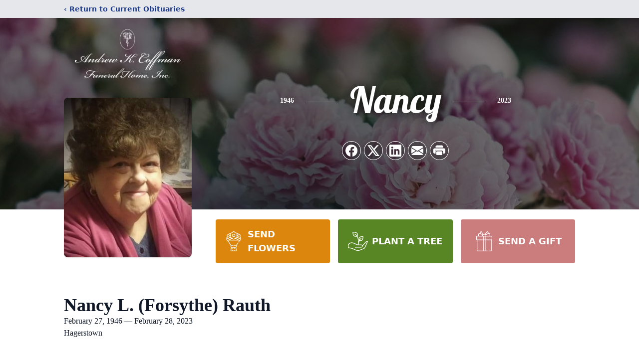

--- FILE ---
content_type: text/html; charset=utf-8
request_url: https://www.google.com/recaptcha/enterprise/anchor?ar=1&k=6Lc5JIQkAAAAAHWZLMaAKsnV17NsZ7UQCpHWMUWU&co=aHR0cHM6Ly93d3cuYWtjb2ZmbWFuZmguY29tOjQ0Mw..&hl=en&type=image&v=PoyoqOPhxBO7pBk68S4YbpHZ&theme=light&size=invisible&badge=bottomright&anchor-ms=20000&execute-ms=30000&cb=gzaun5krgio2
body_size: 49807
content:
<!DOCTYPE HTML><html dir="ltr" lang="en"><head><meta http-equiv="Content-Type" content="text/html; charset=UTF-8">
<meta http-equiv="X-UA-Compatible" content="IE=edge">
<title>reCAPTCHA</title>
<style type="text/css">
/* cyrillic-ext */
@font-face {
  font-family: 'Roboto';
  font-style: normal;
  font-weight: 400;
  font-stretch: 100%;
  src: url(//fonts.gstatic.com/s/roboto/v48/KFO7CnqEu92Fr1ME7kSn66aGLdTylUAMa3GUBHMdazTgWw.woff2) format('woff2');
  unicode-range: U+0460-052F, U+1C80-1C8A, U+20B4, U+2DE0-2DFF, U+A640-A69F, U+FE2E-FE2F;
}
/* cyrillic */
@font-face {
  font-family: 'Roboto';
  font-style: normal;
  font-weight: 400;
  font-stretch: 100%;
  src: url(//fonts.gstatic.com/s/roboto/v48/KFO7CnqEu92Fr1ME7kSn66aGLdTylUAMa3iUBHMdazTgWw.woff2) format('woff2');
  unicode-range: U+0301, U+0400-045F, U+0490-0491, U+04B0-04B1, U+2116;
}
/* greek-ext */
@font-face {
  font-family: 'Roboto';
  font-style: normal;
  font-weight: 400;
  font-stretch: 100%;
  src: url(//fonts.gstatic.com/s/roboto/v48/KFO7CnqEu92Fr1ME7kSn66aGLdTylUAMa3CUBHMdazTgWw.woff2) format('woff2');
  unicode-range: U+1F00-1FFF;
}
/* greek */
@font-face {
  font-family: 'Roboto';
  font-style: normal;
  font-weight: 400;
  font-stretch: 100%;
  src: url(//fonts.gstatic.com/s/roboto/v48/KFO7CnqEu92Fr1ME7kSn66aGLdTylUAMa3-UBHMdazTgWw.woff2) format('woff2');
  unicode-range: U+0370-0377, U+037A-037F, U+0384-038A, U+038C, U+038E-03A1, U+03A3-03FF;
}
/* math */
@font-face {
  font-family: 'Roboto';
  font-style: normal;
  font-weight: 400;
  font-stretch: 100%;
  src: url(//fonts.gstatic.com/s/roboto/v48/KFO7CnqEu92Fr1ME7kSn66aGLdTylUAMawCUBHMdazTgWw.woff2) format('woff2');
  unicode-range: U+0302-0303, U+0305, U+0307-0308, U+0310, U+0312, U+0315, U+031A, U+0326-0327, U+032C, U+032F-0330, U+0332-0333, U+0338, U+033A, U+0346, U+034D, U+0391-03A1, U+03A3-03A9, U+03B1-03C9, U+03D1, U+03D5-03D6, U+03F0-03F1, U+03F4-03F5, U+2016-2017, U+2034-2038, U+203C, U+2040, U+2043, U+2047, U+2050, U+2057, U+205F, U+2070-2071, U+2074-208E, U+2090-209C, U+20D0-20DC, U+20E1, U+20E5-20EF, U+2100-2112, U+2114-2115, U+2117-2121, U+2123-214F, U+2190, U+2192, U+2194-21AE, U+21B0-21E5, U+21F1-21F2, U+21F4-2211, U+2213-2214, U+2216-22FF, U+2308-230B, U+2310, U+2319, U+231C-2321, U+2336-237A, U+237C, U+2395, U+239B-23B7, U+23D0, U+23DC-23E1, U+2474-2475, U+25AF, U+25B3, U+25B7, U+25BD, U+25C1, U+25CA, U+25CC, U+25FB, U+266D-266F, U+27C0-27FF, U+2900-2AFF, U+2B0E-2B11, U+2B30-2B4C, U+2BFE, U+3030, U+FF5B, U+FF5D, U+1D400-1D7FF, U+1EE00-1EEFF;
}
/* symbols */
@font-face {
  font-family: 'Roboto';
  font-style: normal;
  font-weight: 400;
  font-stretch: 100%;
  src: url(//fonts.gstatic.com/s/roboto/v48/KFO7CnqEu92Fr1ME7kSn66aGLdTylUAMaxKUBHMdazTgWw.woff2) format('woff2');
  unicode-range: U+0001-000C, U+000E-001F, U+007F-009F, U+20DD-20E0, U+20E2-20E4, U+2150-218F, U+2190, U+2192, U+2194-2199, U+21AF, U+21E6-21F0, U+21F3, U+2218-2219, U+2299, U+22C4-22C6, U+2300-243F, U+2440-244A, U+2460-24FF, U+25A0-27BF, U+2800-28FF, U+2921-2922, U+2981, U+29BF, U+29EB, U+2B00-2BFF, U+4DC0-4DFF, U+FFF9-FFFB, U+10140-1018E, U+10190-1019C, U+101A0, U+101D0-101FD, U+102E0-102FB, U+10E60-10E7E, U+1D2C0-1D2D3, U+1D2E0-1D37F, U+1F000-1F0FF, U+1F100-1F1AD, U+1F1E6-1F1FF, U+1F30D-1F30F, U+1F315, U+1F31C, U+1F31E, U+1F320-1F32C, U+1F336, U+1F378, U+1F37D, U+1F382, U+1F393-1F39F, U+1F3A7-1F3A8, U+1F3AC-1F3AF, U+1F3C2, U+1F3C4-1F3C6, U+1F3CA-1F3CE, U+1F3D4-1F3E0, U+1F3ED, U+1F3F1-1F3F3, U+1F3F5-1F3F7, U+1F408, U+1F415, U+1F41F, U+1F426, U+1F43F, U+1F441-1F442, U+1F444, U+1F446-1F449, U+1F44C-1F44E, U+1F453, U+1F46A, U+1F47D, U+1F4A3, U+1F4B0, U+1F4B3, U+1F4B9, U+1F4BB, U+1F4BF, U+1F4C8-1F4CB, U+1F4D6, U+1F4DA, U+1F4DF, U+1F4E3-1F4E6, U+1F4EA-1F4ED, U+1F4F7, U+1F4F9-1F4FB, U+1F4FD-1F4FE, U+1F503, U+1F507-1F50B, U+1F50D, U+1F512-1F513, U+1F53E-1F54A, U+1F54F-1F5FA, U+1F610, U+1F650-1F67F, U+1F687, U+1F68D, U+1F691, U+1F694, U+1F698, U+1F6AD, U+1F6B2, U+1F6B9-1F6BA, U+1F6BC, U+1F6C6-1F6CF, U+1F6D3-1F6D7, U+1F6E0-1F6EA, U+1F6F0-1F6F3, U+1F6F7-1F6FC, U+1F700-1F7FF, U+1F800-1F80B, U+1F810-1F847, U+1F850-1F859, U+1F860-1F887, U+1F890-1F8AD, U+1F8B0-1F8BB, U+1F8C0-1F8C1, U+1F900-1F90B, U+1F93B, U+1F946, U+1F984, U+1F996, U+1F9E9, U+1FA00-1FA6F, U+1FA70-1FA7C, U+1FA80-1FA89, U+1FA8F-1FAC6, U+1FACE-1FADC, U+1FADF-1FAE9, U+1FAF0-1FAF8, U+1FB00-1FBFF;
}
/* vietnamese */
@font-face {
  font-family: 'Roboto';
  font-style: normal;
  font-weight: 400;
  font-stretch: 100%;
  src: url(//fonts.gstatic.com/s/roboto/v48/KFO7CnqEu92Fr1ME7kSn66aGLdTylUAMa3OUBHMdazTgWw.woff2) format('woff2');
  unicode-range: U+0102-0103, U+0110-0111, U+0128-0129, U+0168-0169, U+01A0-01A1, U+01AF-01B0, U+0300-0301, U+0303-0304, U+0308-0309, U+0323, U+0329, U+1EA0-1EF9, U+20AB;
}
/* latin-ext */
@font-face {
  font-family: 'Roboto';
  font-style: normal;
  font-weight: 400;
  font-stretch: 100%;
  src: url(//fonts.gstatic.com/s/roboto/v48/KFO7CnqEu92Fr1ME7kSn66aGLdTylUAMa3KUBHMdazTgWw.woff2) format('woff2');
  unicode-range: U+0100-02BA, U+02BD-02C5, U+02C7-02CC, U+02CE-02D7, U+02DD-02FF, U+0304, U+0308, U+0329, U+1D00-1DBF, U+1E00-1E9F, U+1EF2-1EFF, U+2020, U+20A0-20AB, U+20AD-20C0, U+2113, U+2C60-2C7F, U+A720-A7FF;
}
/* latin */
@font-face {
  font-family: 'Roboto';
  font-style: normal;
  font-weight: 400;
  font-stretch: 100%;
  src: url(//fonts.gstatic.com/s/roboto/v48/KFO7CnqEu92Fr1ME7kSn66aGLdTylUAMa3yUBHMdazQ.woff2) format('woff2');
  unicode-range: U+0000-00FF, U+0131, U+0152-0153, U+02BB-02BC, U+02C6, U+02DA, U+02DC, U+0304, U+0308, U+0329, U+2000-206F, U+20AC, U+2122, U+2191, U+2193, U+2212, U+2215, U+FEFF, U+FFFD;
}
/* cyrillic-ext */
@font-face {
  font-family: 'Roboto';
  font-style: normal;
  font-weight: 500;
  font-stretch: 100%;
  src: url(//fonts.gstatic.com/s/roboto/v48/KFO7CnqEu92Fr1ME7kSn66aGLdTylUAMa3GUBHMdazTgWw.woff2) format('woff2');
  unicode-range: U+0460-052F, U+1C80-1C8A, U+20B4, U+2DE0-2DFF, U+A640-A69F, U+FE2E-FE2F;
}
/* cyrillic */
@font-face {
  font-family: 'Roboto';
  font-style: normal;
  font-weight: 500;
  font-stretch: 100%;
  src: url(//fonts.gstatic.com/s/roboto/v48/KFO7CnqEu92Fr1ME7kSn66aGLdTylUAMa3iUBHMdazTgWw.woff2) format('woff2');
  unicode-range: U+0301, U+0400-045F, U+0490-0491, U+04B0-04B1, U+2116;
}
/* greek-ext */
@font-face {
  font-family: 'Roboto';
  font-style: normal;
  font-weight: 500;
  font-stretch: 100%;
  src: url(//fonts.gstatic.com/s/roboto/v48/KFO7CnqEu92Fr1ME7kSn66aGLdTylUAMa3CUBHMdazTgWw.woff2) format('woff2');
  unicode-range: U+1F00-1FFF;
}
/* greek */
@font-face {
  font-family: 'Roboto';
  font-style: normal;
  font-weight: 500;
  font-stretch: 100%;
  src: url(//fonts.gstatic.com/s/roboto/v48/KFO7CnqEu92Fr1ME7kSn66aGLdTylUAMa3-UBHMdazTgWw.woff2) format('woff2');
  unicode-range: U+0370-0377, U+037A-037F, U+0384-038A, U+038C, U+038E-03A1, U+03A3-03FF;
}
/* math */
@font-face {
  font-family: 'Roboto';
  font-style: normal;
  font-weight: 500;
  font-stretch: 100%;
  src: url(//fonts.gstatic.com/s/roboto/v48/KFO7CnqEu92Fr1ME7kSn66aGLdTylUAMawCUBHMdazTgWw.woff2) format('woff2');
  unicode-range: U+0302-0303, U+0305, U+0307-0308, U+0310, U+0312, U+0315, U+031A, U+0326-0327, U+032C, U+032F-0330, U+0332-0333, U+0338, U+033A, U+0346, U+034D, U+0391-03A1, U+03A3-03A9, U+03B1-03C9, U+03D1, U+03D5-03D6, U+03F0-03F1, U+03F4-03F5, U+2016-2017, U+2034-2038, U+203C, U+2040, U+2043, U+2047, U+2050, U+2057, U+205F, U+2070-2071, U+2074-208E, U+2090-209C, U+20D0-20DC, U+20E1, U+20E5-20EF, U+2100-2112, U+2114-2115, U+2117-2121, U+2123-214F, U+2190, U+2192, U+2194-21AE, U+21B0-21E5, U+21F1-21F2, U+21F4-2211, U+2213-2214, U+2216-22FF, U+2308-230B, U+2310, U+2319, U+231C-2321, U+2336-237A, U+237C, U+2395, U+239B-23B7, U+23D0, U+23DC-23E1, U+2474-2475, U+25AF, U+25B3, U+25B7, U+25BD, U+25C1, U+25CA, U+25CC, U+25FB, U+266D-266F, U+27C0-27FF, U+2900-2AFF, U+2B0E-2B11, U+2B30-2B4C, U+2BFE, U+3030, U+FF5B, U+FF5D, U+1D400-1D7FF, U+1EE00-1EEFF;
}
/* symbols */
@font-face {
  font-family: 'Roboto';
  font-style: normal;
  font-weight: 500;
  font-stretch: 100%;
  src: url(//fonts.gstatic.com/s/roboto/v48/KFO7CnqEu92Fr1ME7kSn66aGLdTylUAMaxKUBHMdazTgWw.woff2) format('woff2');
  unicode-range: U+0001-000C, U+000E-001F, U+007F-009F, U+20DD-20E0, U+20E2-20E4, U+2150-218F, U+2190, U+2192, U+2194-2199, U+21AF, U+21E6-21F0, U+21F3, U+2218-2219, U+2299, U+22C4-22C6, U+2300-243F, U+2440-244A, U+2460-24FF, U+25A0-27BF, U+2800-28FF, U+2921-2922, U+2981, U+29BF, U+29EB, U+2B00-2BFF, U+4DC0-4DFF, U+FFF9-FFFB, U+10140-1018E, U+10190-1019C, U+101A0, U+101D0-101FD, U+102E0-102FB, U+10E60-10E7E, U+1D2C0-1D2D3, U+1D2E0-1D37F, U+1F000-1F0FF, U+1F100-1F1AD, U+1F1E6-1F1FF, U+1F30D-1F30F, U+1F315, U+1F31C, U+1F31E, U+1F320-1F32C, U+1F336, U+1F378, U+1F37D, U+1F382, U+1F393-1F39F, U+1F3A7-1F3A8, U+1F3AC-1F3AF, U+1F3C2, U+1F3C4-1F3C6, U+1F3CA-1F3CE, U+1F3D4-1F3E0, U+1F3ED, U+1F3F1-1F3F3, U+1F3F5-1F3F7, U+1F408, U+1F415, U+1F41F, U+1F426, U+1F43F, U+1F441-1F442, U+1F444, U+1F446-1F449, U+1F44C-1F44E, U+1F453, U+1F46A, U+1F47D, U+1F4A3, U+1F4B0, U+1F4B3, U+1F4B9, U+1F4BB, U+1F4BF, U+1F4C8-1F4CB, U+1F4D6, U+1F4DA, U+1F4DF, U+1F4E3-1F4E6, U+1F4EA-1F4ED, U+1F4F7, U+1F4F9-1F4FB, U+1F4FD-1F4FE, U+1F503, U+1F507-1F50B, U+1F50D, U+1F512-1F513, U+1F53E-1F54A, U+1F54F-1F5FA, U+1F610, U+1F650-1F67F, U+1F687, U+1F68D, U+1F691, U+1F694, U+1F698, U+1F6AD, U+1F6B2, U+1F6B9-1F6BA, U+1F6BC, U+1F6C6-1F6CF, U+1F6D3-1F6D7, U+1F6E0-1F6EA, U+1F6F0-1F6F3, U+1F6F7-1F6FC, U+1F700-1F7FF, U+1F800-1F80B, U+1F810-1F847, U+1F850-1F859, U+1F860-1F887, U+1F890-1F8AD, U+1F8B0-1F8BB, U+1F8C0-1F8C1, U+1F900-1F90B, U+1F93B, U+1F946, U+1F984, U+1F996, U+1F9E9, U+1FA00-1FA6F, U+1FA70-1FA7C, U+1FA80-1FA89, U+1FA8F-1FAC6, U+1FACE-1FADC, U+1FADF-1FAE9, U+1FAF0-1FAF8, U+1FB00-1FBFF;
}
/* vietnamese */
@font-face {
  font-family: 'Roboto';
  font-style: normal;
  font-weight: 500;
  font-stretch: 100%;
  src: url(//fonts.gstatic.com/s/roboto/v48/KFO7CnqEu92Fr1ME7kSn66aGLdTylUAMa3OUBHMdazTgWw.woff2) format('woff2');
  unicode-range: U+0102-0103, U+0110-0111, U+0128-0129, U+0168-0169, U+01A0-01A1, U+01AF-01B0, U+0300-0301, U+0303-0304, U+0308-0309, U+0323, U+0329, U+1EA0-1EF9, U+20AB;
}
/* latin-ext */
@font-face {
  font-family: 'Roboto';
  font-style: normal;
  font-weight: 500;
  font-stretch: 100%;
  src: url(//fonts.gstatic.com/s/roboto/v48/KFO7CnqEu92Fr1ME7kSn66aGLdTylUAMa3KUBHMdazTgWw.woff2) format('woff2');
  unicode-range: U+0100-02BA, U+02BD-02C5, U+02C7-02CC, U+02CE-02D7, U+02DD-02FF, U+0304, U+0308, U+0329, U+1D00-1DBF, U+1E00-1E9F, U+1EF2-1EFF, U+2020, U+20A0-20AB, U+20AD-20C0, U+2113, U+2C60-2C7F, U+A720-A7FF;
}
/* latin */
@font-face {
  font-family: 'Roboto';
  font-style: normal;
  font-weight: 500;
  font-stretch: 100%;
  src: url(//fonts.gstatic.com/s/roboto/v48/KFO7CnqEu92Fr1ME7kSn66aGLdTylUAMa3yUBHMdazQ.woff2) format('woff2');
  unicode-range: U+0000-00FF, U+0131, U+0152-0153, U+02BB-02BC, U+02C6, U+02DA, U+02DC, U+0304, U+0308, U+0329, U+2000-206F, U+20AC, U+2122, U+2191, U+2193, U+2212, U+2215, U+FEFF, U+FFFD;
}
/* cyrillic-ext */
@font-face {
  font-family: 'Roboto';
  font-style: normal;
  font-weight: 900;
  font-stretch: 100%;
  src: url(//fonts.gstatic.com/s/roboto/v48/KFO7CnqEu92Fr1ME7kSn66aGLdTylUAMa3GUBHMdazTgWw.woff2) format('woff2');
  unicode-range: U+0460-052F, U+1C80-1C8A, U+20B4, U+2DE0-2DFF, U+A640-A69F, U+FE2E-FE2F;
}
/* cyrillic */
@font-face {
  font-family: 'Roboto';
  font-style: normal;
  font-weight: 900;
  font-stretch: 100%;
  src: url(//fonts.gstatic.com/s/roboto/v48/KFO7CnqEu92Fr1ME7kSn66aGLdTylUAMa3iUBHMdazTgWw.woff2) format('woff2');
  unicode-range: U+0301, U+0400-045F, U+0490-0491, U+04B0-04B1, U+2116;
}
/* greek-ext */
@font-face {
  font-family: 'Roboto';
  font-style: normal;
  font-weight: 900;
  font-stretch: 100%;
  src: url(//fonts.gstatic.com/s/roboto/v48/KFO7CnqEu92Fr1ME7kSn66aGLdTylUAMa3CUBHMdazTgWw.woff2) format('woff2');
  unicode-range: U+1F00-1FFF;
}
/* greek */
@font-face {
  font-family: 'Roboto';
  font-style: normal;
  font-weight: 900;
  font-stretch: 100%;
  src: url(//fonts.gstatic.com/s/roboto/v48/KFO7CnqEu92Fr1ME7kSn66aGLdTylUAMa3-UBHMdazTgWw.woff2) format('woff2');
  unicode-range: U+0370-0377, U+037A-037F, U+0384-038A, U+038C, U+038E-03A1, U+03A3-03FF;
}
/* math */
@font-face {
  font-family: 'Roboto';
  font-style: normal;
  font-weight: 900;
  font-stretch: 100%;
  src: url(//fonts.gstatic.com/s/roboto/v48/KFO7CnqEu92Fr1ME7kSn66aGLdTylUAMawCUBHMdazTgWw.woff2) format('woff2');
  unicode-range: U+0302-0303, U+0305, U+0307-0308, U+0310, U+0312, U+0315, U+031A, U+0326-0327, U+032C, U+032F-0330, U+0332-0333, U+0338, U+033A, U+0346, U+034D, U+0391-03A1, U+03A3-03A9, U+03B1-03C9, U+03D1, U+03D5-03D6, U+03F0-03F1, U+03F4-03F5, U+2016-2017, U+2034-2038, U+203C, U+2040, U+2043, U+2047, U+2050, U+2057, U+205F, U+2070-2071, U+2074-208E, U+2090-209C, U+20D0-20DC, U+20E1, U+20E5-20EF, U+2100-2112, U+2114-2115, U+2117-2121, U+2123-214F, U+2190, U+2192, U+2194-21AE, U+21B0-21E5, U+21F1-21F2, U+21F4-2211, U+2213-2214, U+2216-22FF, U+2308-230B, U+2310, U+2319, U+231C-2321, U+2336-237A, U+237C, U+2395, U+239B-23B7, U+23D0, U+23DC-23E1, U+2474-2475, U+25AF, U+25B3, U+25B7, U+25BD, U+25C1, U+25CA, U+25CC, U+25FB, U+266D-266F, U+27C0-27FF, U+2900-2AFF, U+2B0E-2B11, U+2B30-2B4C, U+2BFE, U+3030, U+FF5B, U+FF5D, U+1D400-1D7FF, U+1EE00-1EEFF;
}
/* symbols */
@font-face {
  font-family: 'Roboto';
  font-style: normal;
  font-weight: 900;
  font-stretch: 100%;
  src: url(//fonts.gstatic.com/s/roboto/v48/KFO7CnqEu92Fr1ME7kSn66aGLdTylUAMaxKUBHMdazTgWw.woff2) format('woff2');
  unicode-range: U+0001-000C, U+000E-001F, U+007F-009F, U+20DD-20E0, U+20E2-20E4, U+2150-218F, U+2190, U+2192, U+2194-2199, U+21AF, U+21E6-21F0, U+21F3, U+2218-2219, U+2299, U+22C4-22C6, U+2300-243F, U+2440-244A, U+2460-24FF, U+25A0-27BF, U+2800-28FF, U+2921-2922, U+2981, U+29BF, U+29EB, U+2B00-2BFF, U+4DC0-4DFF, U+FFF9-FFFB, U+10140-1018E, U+10190-1019C, U+101A0, U+101D0-101FD, U+102E0-102FB, U+10E60-10E7E, U+1D2C0-1D2D3, U+1D2E0-1D37F, U+1F000-1F0FF, U+1F100-1F1AD, U+1F1E6-1F1FF, U+1F30D-1F30F, U+1F315, U+1F31C, U+1F31E, U+1F320-1F32C, U+1F336, U+1F378, U+1F37D, U+1F382, U+1F393-1F39F, U+1F3A7-1F3A8, U+1F3AC-1F3AF, U+1F3C2, U+1F3C4-1F3C6, U+1F3CA-1F3CE, U+1F3D4-1F3E0, U+1F3ED, U+1F3F1-1F3F3, U+1F3F5-1F3F7, U+1F408, U+1F415, U+1F41F, U+1F426, U+1F43F, U+1F441-1F442, U+1F444, U+1F446-1F449, U+1F44C-1F44E, U+1F453, U+1F46A, U+1F47D, U+1F4A3, U+1F4B0, U+1F4B3, U+1F4B9, U+1F4BB, U+1F4BF, U+1F4C8-1F4CB, U+1F4D6, U+1F4DA, U+1F4DF, U+1F4E3-1F4E6, U+1F4EA-1F4ED, U+1F4F7, U+1F4F9-1F4FB, U+1F4FD-1F4FE, U+1F503, U+1F507-1F50B, U+1F50D, U+1F512-1F513, U+1F53E-1F54A, U+1F54F-1F5FA, U+1F610, U+1F650-1F67F, U+1F687, U+1F68D, U+1F691, U+1F694, U+1F698, U+1F6AD, U+1F6B2, U+1F6B9-1F6BA, U+1F6BC, U+1F6C6-1F6CF, U+1F6D3-1F6D7, U+1F6E0-1F6EA, U+1F6F0-1F6F3, U+1F6F7-1F6FC, U+1F700-1F7FF, U+1F800-1F80B, U+1F810-1F847, U+1F850-1F859, U+1F860-1F887, U+1F890-1F8AD, U+1F8B0-1F8BB, U+1F8C0-1F8C1, U+1F900-1F90B, U+1F93B, U+1F946, U+1F984, U+1F996, U+1F9E9, U+1FA00-1FA6F, U+1FA70-1FA7C, U+1FA80-1FA89, U+1FA8F-1FAC6, U+1FACE-1FADC, U+1FADF-1FAE9, U+1FAF0-1FAF8, U+1FB00-1FBFF;
}
/* vietnamese */
@font-face {
  font-family: 'Roboto';
  font-style: normal;
  font-weight: 900;
  font-stretch: 100%;
  src: url(//fonts.gstatic.com/s/roboto/v48/KFO7CnqEu92Fr1ME7kSn66aGLdTylUAMa3OUBHMdazTgWw.woff2) format('woff2');
  unicode-range: U+0102-0103, U+0110-0111, U+0128-0129, U+0168-0169, U+01A0-01A1, U+01AF-01B0, U+0300-0301, U+0303-0304, U+0308-0309, U+0323, U+0329, U+1EA0-1EF9, U+20AB;
}
/* latin-ext */
@font-face {
  font-family: 'Roboto';
  font-style: normal;
  font-weight: 900;
  font-stretch: 100%;
  src: url(//fonts.gstatic.com/s/roboto/v48/KFO7CnqEu92Fr1ME7kSn66aGLdTylUAMa3KUBHMdazTgWw.woff2) format('woff2');
  unicode-range: U+0100-02BA, U+02BD-02C5, U+02C7-02CC, U+02CE-02D7, U+02DD-02FF, U+0304, U+0308, U+0329, U+1D00-1DBF, U+1E00-1E9F, U+1EF2-1EFF, U+2020, U+20A0-20AB, U+20AD-20C0, U+2113, U+2C60-2C7F, U+A720-A7FF;
}
/* latin */
@font-face {
  font-family: 'Roboto';
  font-style: normal;
  font-weight: 900;
  font-stretch: 100%;
  src: url(//fonts.gstatic.com/s/roboto/v48/KFO7CnqEu92Fr1ME7kSn66aGLdTylUAMa3yUBHMdazQ.woff2) format('woff2');
  unicode-range: U+0000-00FF, U+0131, U+0152-0153, U+02BB-02BC, U+02C6, U+02DA, U+02DC, U+0304, U+0308, U+0329, U+2000-206F, U+20AC, U+2122, U+2191, U+2193, U+2212, U+2215, U+FEFF, U+FFFD;
}

</style>
<link rel="stylesheet" type="text/css" href="https://www.gstatic.com/recaptcha/releases/PoyoqOPhxBO7pBk68S4YbpHZ/styles__ltr.css">
<script nonce="-oYx21nK7Oj8RZq-D3A0Rw" type="text/javascript">window['__recaptcha_api'] = 'https://www.google.com/recaptcha/enterprise/';</script>
<script type="text/javascript" src="https://www.gstatic.com/recaptcha/releases/PoyoqOPhxBO7pBk68S4YbpHZ/recaptcha__en.js" nonce="-oYx21nK7Oj8RZq-D3A0Rw">
      
    </script></head>
<body><div id="rc-anchor-alert" class="rc-anchor-alert"></div>
<input type="hidden" id="recaptcha-token" value="[base64]">
<script type="text/javascript" nonce="-oYx21nK7Oj8RZq-D3A0Rw">
      recaptcha.anchor.Main.init("[\x22ainput\x22,[\x22bgdata\x22,\x22\x22,\[base64]/[base64]/bmV3IFpbdF0obVswXSk6Sz09Mj9uZXcgWlt0XShtWzBdLG1bMV0pOks9PTM/bmV3IFpbdF0obVswXSxtWzFdLG1bMl0pOks9PTQ/[base64]/[base64]/[base64]/[base64]/[base64]/[base64]/[base64]/[base64]/[base64]/[base64]/[base64]/[base64]/[base64]/[base64]\\u003d\\u003d\x22,\[base64]\\u003d\x22,\x22wqvDrMKYwpPDnsKDbykywoB/P8O2woPDjsKaHMK+HsKGw4dPw5lFwrzDgEXCr8K7A34WRXnDuWvCr34+Z1lHRnfDrC7Dv1zDmMObRgYNYMKZwqfDqFHDiBHDhMKqwq7Cs8OnwoJXw59+K2rDtGfCiyDDsS/DsxnCi8OQOMKiWcKtw6bDtGkRZmDCqcOrwpRuw6tTfyfCvxYvHQZ8w4F/Fz9/w4ouw67DjsOJwod/csKVwqtIHVxfR0TDrMKMEMOlRMOtbDV3wqBiA8KNTlxTwrgYw4Mlw7TDr8OQwrcyYAzDtMKQw4TDtTlAH15mccKFMV3DoMKMwqJnYsKGcFEJGsOAUsOewo03Anw5asO8XnzDigTCmMKKw7DCrcOndMOvwqIQw7fDtcKvBC/[base64]/fMOzd8OSFn3DuMOdTyjDjmZzXFXDhcKKPsORwpsTPmshVsOBVsKNwrQ6bMKfw6HDlHE9Ag/CiQ9LwqYswq/Ck1jDoxdUw6Rfwr7CiVDClsKbV8KKwp7CsjRAwpPDsE5uZ8KzbE40w6NIw5QDw45Bwr9ja8OxKMOdRMOWbcOWMMOAw6XDk3fCoFjCscKHwpnDqcKtYXrDhDc4wonCjMOewrfCl8KLIit2wo59wp7DvzoZK8Ofw4jCgDsLwpxjw6kqRcO5wo/DsmgqXlVPO8KWPcOowpo4AsO0ZUzDksKEAMO7D8OHwoYMUsOoW8K9w5pHRBzCvSnDoSd4w4VeSUrDr8KzecKAwooVe8KAWsK1NkbCucOCWsKXw7PCocKZJk95wpFJwqfDvVNUwrzDgCZNwp/Co8KQHXFfGSMIdcOPDGvCqQ55UiFOBzTDqBHCq8OnO385w45TMsORLcKtZcO3woJcwpXDulFmLhrCtDFxTTVuw7xLYxrCuMO1IFvCmHNHwrMhMyAtw53DpcOCw6PCksOew51bw6zCjghjwqHDj8O2w4jClMOBSSljBMOgSwvCgcKdW8ODLifCoBQuw6/ChcO6w57Dh8Kww6gVcsOMMiHDqsOXw6E1w6XDvCnDqsOPZMO5P8ONVcK2QUtvw5JWC8O/PXHDmsOlfiLCvkLDlS4/[base64]/[base64]/Gj3Ds2oecMK9wpTCv8Ojw5BqAG/DnHjDnMOfbg3CnhouGcKuMiPCnMOSf8O8QsO9wqxmYsOAw4/[base64]/[base64]/DmsO1JELCpj4Lw6nCscKqTsKGw5tyw5nDu8OEKiBjfcODw4HCrMOwSwg4X8O0woxZw6DDsnbCnMO3wo1EScKjbsOlEcKPw6PCp8OlcEJ8w6oOw4IvwpvCqlTCvMKJMsOpw77Dswoewqt/[base64]/wosJw4rCsDQJVMKtEMOoAMKQw67DoG9SK2vCjcK2wpsVw54BwrXCksKAwrVzW0oGMsK8dsKqwoVGw5xuwpATbMKOwrxQw7h4woMYw4DCucONI8K9QQxwwp7CgcKnMcOTCRrCh8Ojw4/[base64]/w4JSw63DusOCwpt5LVR+w7sFACt1w5HDh8OxP0bCoW5iCMKeGX54U8Ouw7jDpMK/[base64]/DpMKFwojCi8KRCSBfwrDDmcK+CHrCvcOpwp/DuMOkw6zCssKvw7USw57CkMK6acOxecOHGhXDnHLChsK/WCDCl8OTwq/DrsOZFGs7CH5Ew59QwqVXw6powpdZKGvClyrDujnCm24LSsKIC3lmw5ItwoXDoG/CsMKpwpN4EMKETz3DrTnCs8KwbnjCg0rCnh04Z8OTQ34+ZFHDl8OVw5oPwq4xCMORw5PChznDtcORw4AjwoXCj2fCvD05aR7CpnAXXsKBCcKkO8OkWcOGGcOlZkrDusKGP8OWw7nDsMOmIMKhw5duG2/Ck2DDl2LCvMOMw7txBhLCknPCoEhrwrZbw4YAw5lXdjZgwpFvaMOdw5txw7dQJVzCucO6w53DvcOewpkaeyLDmEw3G8OoW8O8w4orwpbCosOGKcO9w6bDt17DkRLCpkTCmE/DrMOIKCbDnhhDOWDDnMOLwpDDuMO/wo/[base64]/[base64]/w5Iyw4/[base64]/Du8OcK8KYDMKBw6bCq3rDsnXDvxnCn8KnwqnCl8KHYWjDinw9LsOhw7rCqFN3RhZkXW9gYcOawqoOHRJUXW1Tw5Evw5pQwp5fKsKHw4AbDsO0wo8Fw5nDqsO5B3shOATCgAlJw7rCrsKqCGEBwrxnc8Kfw47CgAbDuCMPwoQWNMOPRcKRLDbCvj7DnMOnw4/DkMKLSkI7fFV2w7Q2w5kfw6rDosOhB0/[base64]/CkcK3wpPDhWUIQMOAw4F/LQIYwrhZw78zPMOpw6IZwrwIKi1Yw40aVMKww7rCgcObw6Qjc8Ocw4jDjcOZwrIsEjrCtMKYSsKZTz7Djzsfw7PDtTHDoTFdwpLCqMKfOMKUVAHCqsK+wqklLMOPw5/DriA+wrIVPcONfMOOw7DDgcOQMcKFwoxYAcO6O8KDPVdqwpTDjVbDohzDng/ChDnCnH5hOkgBXwlXwqzDuMOMwp0tUsKyQsKww7nDuVjCr8KUwrEBT8K/Ontmw50/[base64]/CuQsAGMOMw6zCiR7CmSDCisKJeMKGwo4/P8OyCmFUw75qWsOvLCVIwpjDk006XkhZw43DoGBkwqwHw7wCVEwRXMKDw4J6wpNsQ8Oww4AbKsKDGsKLNh/DpcOCTCV3w4zCi8ONYh8rEy7DtcOGw5x5JRckwpAywonDhcOxccKjwrguw4/DuATDucK5wqTCusOkRsKDBsO2w43DhMK8bcKWYMK1wrbDoBzDpGnCiE9VMAzDp8ORwq/DvRDCtMKTwqJmw7bCsWZRw4HCviM/[base64]/CgELCq8K+T3HDj8OPwph3w51Uw5AhwqUcX8KfT01cbsORwpzCvXU+w5fDr8OuwqZXQMKNKsOnw7QVwq/CrFfChcKKw7vCosOCwp1Zw7vDrMO7TUFJw7fCp8Kzw5Yuc8KJTTszw58lS0TDssKRw4UZUcK9bRpQw7vCq0psYkhhB8OTwp/[base64]/[base64]/DqE5qworDqG5ZLS1cwpUKR2cvwoHCtmjDmsO/[base64]/CjAstw5E5ccKIwr/DvcO7CsOwwo3CjcKVJ2HCoEnCnk7CuljDiCUEw4cOZcOgQsKow6AuZMK7wpHChMK/w545JH7DmcOxEG19CcOcOMOlXi3DmmLCkMOqwq0lHUHDgy4/wqhHHcODLRxvw6TClcKQGsKlwozDiid7B8O1eWcEXcKJcAbDjcKYbyjDtMKIwqRDacK7w6HDusOvJ2oHeiDDtmo0IcK9RjfDk8OIwrzCk8OXPMKGwppeVMK0DcK+W31JWhzDoVVxw6spw4HDgsO5EsKCdMOfRSFvJznDpnwPwo/[base64]/w5vDqsOyG8OWwptAbQwbwrfDiMKcRk/Ch8OEw4PCgcOUwrgXdcKuYUZvB2prSMOiScKRZcO+ACDCjTPCt8OswrJ8F3rDrMONw6/DkQBzb8OPwrhWw6Zrw7IEwrnCkSQ5QzrDixDDo8OecsOBwod0wpLDm8O0wpfCjcOQIH12Yl7DlhwBwqrDvAkIAsO+M8KDw4DDtcOGw6jDtcKxwrwxe8ORwprCl8KXWcKzw6wnccKbw4TCkcOXdMK/CQ/CizfDl8Oqw4RiWEEyV8OJw4TCn8KBwq0Ow5hfwqR3wq9dwrxLw5hLCcOlPmYYwrvCncOnwoTCvcOFRx8yw4/ClcOQw6N0UifCicOgwrA+WsOiSyZPCsKqYCZOw6ZDN8O4IidPW8KpwphBL8KYbgjCvDFGwr52w4TDjcKiw4/[base64]/DnsO8wo5ra8OgfMOFc8Ovwoonw7VbbH19XTfCicKoCEDDgMOfw5N5w6fDm8OzUnvDn1lpworCkT0ndmwNMcK5VMOHXnFkw4LDr3Zvw57Chgh6O8KLKSnCn8O7w4wIwrtUw5MJw7fCmMKvwo/DjmLCvXZMw593dMOFYXbDk8OSKMOwI1bDnhs2w4XCiUTCqcO8w7/[base64]/Dj8O/ScKnP8KCwq7DmAEpfcOxw5giw7/[base64]/CuhoFPsKFZ8KpwoTDj09Lwo0Ow6TCtMKRwqjCphQswodrw49gwqXDtwZUw4cbGAANwrUwMcO/w63DtHs5w7Q+YsOzworCgsOhwq/CmWNUYlMlNAnCpsKTYBHDnj9+JsOWNcKawq4yw5vDjcOwCllCfsKBZsKUdMOvw4kdwqLDu8O6YcK4L8O7w6d/XyY0w60owqQ0XjkOB1bCqcK/cGvDlcK5w47DqRbDoMKGwozDtBQMaBI2wpXDoMOTF2s2w7FALgAABVzDvgQlwpDCksOqDhwYRHJSwr7Cog3CtULCjcKfwo/DmwFPw7tLw50ZDMOQw4rDg19kwrEuHkpkw4ILPMOqJSLDmgUhw5Qmw7zCkwh/NxNcwqIFDcKOBHpCccKEVcKuZTNJw7zDvcKewpluKVrCiSLCo0vDr1NwISzCrhbCoMKIO8OMwokFVyo/w7InfArCvyNxXSkWOjVlAhg6wpQUw45mw65ZH8KoKsKzV3/[base64]/Cs8KjwoRFIcKTwoM4wqbCsXXCs8O4EU3CsVsLYwbCgsK5f8Kpw61Vw5vDg8O/w6rChsOuP8O3woEGw5rDpGrCoMKVwqLCi8KDw7d0w79be34SwrE7HsK1NMOjwooiwo7DocOUw6UZEjbCg8ONw7bCqgfDoMKeF8OTwqjDgsO6w4jCi8Oyw7jCmxYiK10POMOxdnTDnS/Ck2sreF8ZcMOlw5/DjMKbUMKww5JuLcOGRcO4wq8FwrAjWsKUw4kywojCgWAMXCADw7vDqy/DnMK6FyvCl8K2wrNqwo/CuVzCnhVgw6RUWcKzwpV8wrECEDLCiMKvw750wprDrgTDmVF+CAbDmMOfKBtzwrsPwodPRSvDqCjDosKpw4Ajw4rDgUMkw50mwp0fN1jCmsOAwrA5woQawqhpw44Lw7RBwrIWTl0nwo/CiyjDm8KmwrTDj2cgMcKow7XCgcKAK05SPXbCk8KRRi/Du8KxQsOawq3Cqz1UA8KcwrgLHsO/[base64]/[base64]/[base64]/[base64]/DlEEwwroCHsO2fcOWw4bDvyrDrhXDoj7DjTx5BH0jwpYEw4HCuQstXcOXdcKEw6kSJGgUwpoKK0vDoyDCpsOPw6jDqsOOwposwqUpw49JXcKdwop3wq/DtMKww7guw53CgMK0VMORSsOlHcOKNCgBwrwDwqBoYMOUwrs/ATbDnsKAY8KJWSzDmMOHwqzDp33CqsK2w4ROwowcw5gNw77ClyU1cMKrfhp0EMKuwqFtQENYwoTClQvDlGdtw4DCh1DDkXXCkHV3w4RhwrzDkW95EkDDqTDChMK/w748w41RHMOpw4zDiUzCosO2w5pFworDi8O5w4TCthjDnMKTwqIUd8OiQy3CjcO1wpolZDkuw58/[base64]/dMOoV8OCI1jCj8OnIMKQWx8QWMOyw7U0w4xdEsK8Zng8wr7CkG4MFMKzN3XDl2zDucKew6fDgyRYRMKCQsKTKi7CmsO/HTnDosOcfzHDksKYfV3DoMK6CT3DvBfDtQzCiBXDs0vCsQ8/wrrDr8OEZcKCwqcNw5Fiw4XCqcOQP2hnDixawq7ClMKBw4lcwoLCkkrCpTJ1L3/CgsKmfhDDj8KSHWfCq8KaW13DgDXDqMOADCPCjw/DrcK9woFQaMO9LmpKwqhgwq7ChcKWw6xmGj8twrvDjsOZJMOXwrbDicOtw6lTw6MOLTZsDjjCmcKDW2TDvcOdwrDDgkbCoxHCusKGZ8KBw6h2wq/DtCt9DFsTw7rColTDtsKmw5rDlVo9wrcYw59XYsOxwpDDk8OcFcK2wqp+w6pkw6cBXmtDJxTCjH7CgkbDtcOZWsKwGwYxw6h1GMOua1hHw7HCvsOGbGPDtMOUO1xUQ8KHVMOZBHLDrWFJw4FuPGnCmC8mLEfDpMKdKcOdw4nDvFQpw5oYw68/wo/DoXkvwoXDvsO5w5BCwprDocK4w5YMcMOswoTDvTMzM8KndsOHXB4Mw4ZCfQfDt8KAVMKfwqQdRMKne0PCkmvChcK/w5LCh8K+wrIoEsKkScO4wqvDuMKMwq5CwoLDtkvCoMO9w74EdAl1Cg4lwoHCi8KtS8OMScK3NDPCggLChcKIw6JUwpoHF8KvDz9kw6vCqMKXXjJmKzvDmsORCyTChFZfPsKjWMOcIlkrwq7Dp8O5wpvDnAEcZsO2w7fCgMKxw4lRw6F2w6wswo/DicOxB8O5AMOqwqIewq5sXsKBE1RzwovDsRJDw7XClTlAwpTDglHDg1waw73Ds8Kiwr1hZCbDusOpwrIkOMOYRsO5w4EMNcOMPUkgflLDpsKWVsOBO8OsPgZYV8K/CcKaQ1N9MyPDs8Olw5p9WMKZT1MIPkdZw4LClcOPemvChCnDn2vDvWHCocOrwqdoMsObwrHCpCvCusOJYSLDhX0iUwB9QMKLasKcZmfDowNhwqgaITvCuMK6w7HChsK/BAk+w4rDglZMSRrCrcK6wrXCsMOGw6vDrsKww5XDscORwppWYk/CtsONO2N+FMOiw5czw6jDmMORw4zDuknDksK5w6zCgMKFwrUuNMKcD1/DmsKrdMKCUsObw5TDkTVMwql6wp02SMK2Ij3Dr8Kbw4jCkHzDv8OTwr7CksOeQREPw4bCnsOIwr7DsTFFw79wc8KPw4BzIcOQw5dUwrZCfEdaZFXCjj5BOkRnw4tbwpvDm8KGworDngNvwpRMwr4KJ2wpwo/DmsOwW8ORAMKBecKxKGEYwpFYw5PDn1/Ds3nCvXAmHsKawqNUUMOowoJPworDoGTDp2UDwq7Dn8KNw57ClsOMAMOMwo3CkMK8wrdwRMKteCxWw47Cl8OEwoHCmXULAGMvBcK/eWHCjMKVcy/DlcK/w6jDv8K9w7bCnMOaVsOowqLDvsOiacKRdcKmwrYkKH/CoGVASsKnwrrDhsKoQcObdMO/[base64]/DjcKfDMK3wrjCp3fDuHw+woPDiAxTLgh/[base64]/DjMOFQsODB8ONbsKVwrTChhLDpU3Ds8K+bsK8woFjwpDDoR07VmTCvQbCp0NhVXNNwpjDm0DCgMO7Kx/CtMO0e8OLdMKMfDrClMKkwqPDh8KvDTzCgXHDvXMYw63CgcKSw5DCuMOiwqA2bSzCvMKwwpR4K8KIw4vDlhbDrMOEwpTDlURSQ8ONwqkfFsK8woLCnnByMHfDmFR6w5fDj8KPwpYvWjLDkCElw6HCoV0UIgTDkn5pUcOCwqxnAsO+QXdWw7vCjMO1w5/Dg8K9wqTCv1jCjMKSwr7DiWzCjMO5w7HDnMOmw4pICWTDjcOKw7rClsKaHDVnWirCicKew7E4YMK3ZMOYw6oWf8K7w7M/[base64]/DssO8wok8EDDDrCJew7TClHF1wqpOanETw5I1w7kbw6vDmsKTOcKZTTEQw4c5PcKMwrvCssOrQWfCskUww7Yuw4DDo8OYKHHDj8OCRljDscO2wp3Cr8O/wqHCqcKoesOxAlPDucKSCcKMwq45dx/DjcKzwrQjdsKuwrbDmh86W8OhfsOiwp7CrMKQITLCrMK3QcKrw67Djy/[base64]/[base64]/DhwN/[base64]/[base64]/DjMOMw5wAw5TCoMK0wrbCp8Kzc2/[base64]/Cl0TCu8KsPQMkUcKlw7XCt1w2ZwXDml/Dvw9NworDvMK5SAnDoDYWD8OSwoLDglDCmcOywplfw6VnMVwiA0ZXwpDCr8KlwrNNPD3DuhPDusOrw7bDnQfDpcOvLQzDpMKbH8KJacKZwqzCvQrClcKbw6/Cvx/DicO7w4HDq8OFw55dw7MnSMOYZg/Cj8K5wrDCjlLCvsOow4LDkiFBDcK6w6rCjivCg3/Dl8K6EXHCuinCkMO8HWjClEltRMOHwoTDrTIdSh3ChcKqw7I7ancXwpXDji/DjUAuC1Vxw7zCsgczWEhoGTHCkHx2w4PDu1nCvzfDmsK/woPCnkQ/wqxrWsO/w5XDmMKlwozDnk49w7Zawo3Dj8KSAnYkworDr8OUwpjCmQXCv8OAIBZbwrJ+Ti1Lw4nDhDM9w6FEwowpWsK7Q0k5wq92NMObw7YBN8KrwobDo8OrwoQLw7zCucOIXsKDw5vDtcOVDcOPfcKXw74OwonCmicUEwnCuhpRRgHDrsK1w4/Dv8OPwqHDg8KfwojCvQx4w5/DpMOSw5nDiT5Rc8OuWi1Md2rDmizDrGzCg8KXTMORSxoSDsOuwoN/[base64]/Dt0kTw4AewqHDow3Dq8KRwqo1JcO6wrnDi8K+bSPCl0JZwpLCtzJFKsOew4k9SnfDlMOAAmHCusOzTcKUF8OoKsKxOlfDv8OlwoDCocKVw53CoXB+w69ow5h+wp4Pb8O0wrorBmjCisOCRHjCpR05AgI7SjzDssKUw6HCgcOYwq/[base64]/DmsKPwoMJwrlpMyF5a8OWwoPDkRMVw6/[base64]/ClsOyw6JCUmfCs3VkF3dsw4tRCsK8w7l/woBMwofDvsKJKMOpCTLCvlzDrl7ChMOdfEUcw77Cp8OMWWjDn0VOwp7DqMO5w43DsH8AwrAXAXbChcOKwplAw71PwoUgwo/CgDvDuMOmJgXDnnokQjDDh8OZw5zCqsK/bn9Rw5TDtsOzwpdsw6UFw4B/GGbDsA/DusKfwr3DhsKyw50Bw5HCh2/[base64]/DnMO+ER3DkgLDhBARIDZsXWXCnsOFZcOCTcKFC8K/OsOuZMORBsO9w4rDlx4uTcK6MUguw4PCtBbCp8O2wrfCth/[base64]/[base64]/[base64]/DskFaAcKtccKuwrtkw48Iw60Qw4c/JsODcjHChAR/[base64]/[base64]/w7wywrrCj8KOw5rCmSl5w6QKP8K3NMOOEsK1ZMKnFFrCly0aRRBuw7nCosOxQ8KFHAXCmcO3GsKnw6sowrzCqUfCqcOfwrPCjEPCjMKkwrTDvU7DtlfDlcOmw6DDrcOAGcOVJMOYw75jCcK3wqUkw4TCsMOtaMOzw5vCkV9/w7/Dpxc8w69NwonCsEYjwojDpcO1w6B6N8OraMOnaG/Csg5OCGs3BMKqe8K5w7JcBFDDjxLCsGbDjsOiwp7DjxtbwoDDvCfDpwLClcK8TMOuVcKqw6vCpsO9XMKow7zCvMKdacKww6tBwpshIMKebsKvUsOkw5MsWUvCisOxwq7DpllzNGPCjcO5X8O1woU/EMKnw4XCqsKawrfCrcKMwo/[base64]/IBZAS8KBwoolwoTCu08hUGbDsxlQwovDscOLw5NrwojClnE0WcKzbcKHC34owqQcw5TDhcOxecOnwosJwoIuUsKVw6YtaDl3OMK1D8KVw5/DqsOqCsOeQWHDi39+FgYPX2lXwqbCrsO8IsK1OsOow57DtjbCgVLCvCtNwp5Fw4XDjXAFGDNsT8O7UxNZw5XCk0TClMKVw6FIwrHCusKAw4HCocK5w5kAwo3Ch35Tw7vCg8KIwqrCnMKtw77Dvx5Ww5p2w5HDi8OPw43DtkHCkMOYw5RECSQWGUfDi1lmVCjDnD/DnxtDTcK8wqPCokHClFNmDcKFw5JjKsKeAC7DqsKEwrlRB8O8DCLChMOXwofCk8O/wqLCkVHChnY+ZFMxw7TDm8K1CMOAaW0AcMK7wrojw6/ClsOIw7PDrMOiwojClcKfHh3DnHoJwpAXw4HDo8KDOSvCmCJCw7Quw4XDisOfw7nCgF8gwrTCjht9wp1wCQfDrsKOw4vCt8O4NjthcWJtwrjCosOnZQHCpkcOw5vCm3IfwqnDlcOTO23Cjz/DsXvCjHjDjMKiRcKow6cwQcK9HMO+woA+GcO/[base64]/fj1pS8KKwowhGsKoN0pnwqfDhcKdwoBUwqJbw5YiJcOzwoXDhMOeOsKrb2BKwqHCo8OSw5/DohnDmQHDgsKwc8O9Hkguw4LCr8KCwo4JNHFpwrvDqHXCiMOaScKHwoUVR0PCjy3CkkphwqtgIDJYw4pTw4XDvcK7EUzCnF3CvsORQQrCiQDDo8O5wrhYwo/Ds8OhOGLDpW4kMSTCtsORwrjDuMKLwo5gT8OoR8K8woNALjM2c8OjwoMnw6B9OEYYIBU5c8OEw5MwOSEQS07CisONDsOAwrfDtW3DoMKfRhrClTrCnnJ/XsOhw6dJw5bCpMKew4ZRw41Ow4weO38zDzoTPnXCisK+csK3B3BlA8O3w74mRcO2w5pAU8KNKRpkwrNRBcOjwoHCu8OJbhFlwppEw6zCgSXClMKvw59oBj7CucKNw6fCjzZMA8K9wrTDtm/DkMKCw4sGw5ZOJnDCiMKhw7TDjSPCgcK5e8OREBVXwrvCqhk+OSoSwq9Lw5TDjcO+wpjDo8Kgwp3DpmjCgcKNw7xHw6FKw6AxL8Oxw6TDvlrDv1PDjQUcB8OgEsKUHSsMw5IcK8OkwpJ2w4QdXMKCwp45w4FpB8O4w74kXcOpM8Oxwr8jwr5qbMOCwog/MAtwdCJFw5RheB/DghYGwr/DgmHCj8KEJTzDrsK6worDu8K3woMNwqwrIiwPSXYzP8K7w5I3YQ4EwpZ3QsOxwq/DvcOycgzDoMKMw5Z/LgDCkjs9wo1wwrpAK8OFwr/ChC4yacOqw5J3wpTDgibCjcO0PMKnAcO0UkvDmDPCo8KJw4HCrCx2f8O7w4LClMOzSHnDp8ODwr9bwoDDvsOKPsOQw7rCvsO8wrnChcOJw4/[base64]/w6Ykwq8vc2nDkSHCgcKKwr/Dk8KcworCpQ4Ow6jDizxEwqIfAUd4fcO0c8KkG8K0wrXCuMKaw6LCvMKLAR0Xw7dKVMOpwqDCsiohM8ODBsO7VcO4w4nCrcO6w5/CrT4OWMOvOsO+Gjouwr/CjMK1I8K+XcOsPncjwrPCvy4xezghwq/DhCHDhMKewpPDqHzCnMKRLCTCgsO/[base64]/CpnfCjGlhe8K7w7zDnwlYw6JHw4jCvgR8Ay1tKT4AwobDmBnDhMOcCQPCgsOFYDdRwrI/wocswoVawpXDrQ8nw5rDnELCmcOtGxjCpQoRwqfCjC0hJAfCkzsuMsKQZkPDg2Aqw5DDkcKLwpkaNF/CkVwlHMKhF8OSwrfDmwnClU3DpsO+VsK4w4DCncOpw5UgHEXDmMKqR8Kjw4RDKMKHw7c4wq/Co8KmBMKUw4crw6E9JcO6ekDCocOew5ZOwpbChsOqw7PDv8ObHg/[base64]/WDvDqcOJwpxvw5HCnkBoWcOcZnppX8Omw4rDkMOFIsKCJ8KnQcKiwq0SE2tywr1FOHbCvhnCv8Oiw7sXwp44wosnOl3CpMO4KlUhwqvCh8OBwocbw4rDm8ONwoccewcnw5tBw7HCqMK4R8Oiwq91dsKxw6pNBcOnw49KdBHDg1zCqQLCi8KQBcOVwq/CjG9Gw79Kw4t0wp8fw7Vaw4c7wosNwo3DthjDkxTDhzvCmF8FwqVFe8Otwr4uF2VhF3Nfw4Z/wrZCwpzCgRsdasKANsOpVcO7w4XChmFrL8KvwpbCgsKdwpHCsMKWw53Dpl1owpw/MC3CmcKJw6R2C8KtfVprwrUEMcO7wpLCu0gXwrjCg0LDnsOUw7EyGC7DncKkwqY0Xw7DlMOOJ8OFQMOpw5Unw6g/[base64]/Ct8OnQABKbsKzw78iwqLDlXJNR8Kpw4vCncOsGSB6FsOUw4lFwqHCtcKSKkjDq0LCh8KewrF1w6rDisK6XcKVDDzDvsObT2jCl8ODwrfCsMKrwrpIw7nDjcKEVsKDYMKeK1TDiMOSeMKZwpIdZCxvw7/DuMO2AGR/McO8w6NWwrjCmcOXJMOSw4AZw79cT2VFwoRXw5NEA2haw44CwrPCmsKKwqzCoMOgLGjDv1vDicOgw7gKwrVtwqk9w4EXw6RWwqnDncOYesKWbcObLXgZw4jCn8K/wqfCvMK4wpwjw73DgMOJSQQ2LcKpKcOeQXUowqTDo8OaC8OBaTQuw4vCqz/CvHF5fcKOUTtnwoPChMKJw4LCkUppwrUdwrzDrFbCrA3Ci8OOwq3CvQBYTMKZwqrCu1/[base64]/CsV5oNiHCqsKKGCPClHjCo8ORJhFkPjLDszPCrcKwQE/Cq0jDqMO2UMO6w54Tw63DhsO/wpBYw5jCswlfwo7CsxPCtjjDicOLw58oWQbCkMKqw6LCrxTDosKhJMOBwrEwO8KWGUPDpcKCwpnDvETDvkNkwoZSGXkjcBEnwoZGwpLCvXlnNcKSw7xBXMKMw4fCmcOtwobDmzhswp0Cw6Egw41zUGXDm3ZMB8K2w4/DjjfDtUY+Bk/DvsObGMOxwpjDm0jCpSpUw6wvw7zDiTvDhl7CrcKHIcOvwqdtIEHCs8ONFsKHMsK+XsOBd8OFH8Kiw6XDsVh4w6hQfU56woFfwoQ5P2Y/QMKnKcO0w7XDtMKfcWfCtgUUZRzDj0vClVTCs8OZZMOTahrDhkRsMsKAw4zDq8OCw5lyDAZTwokYJD/CvUI0wqEGw4Ijw7vCvj/Cm8Oiwr3CiwDCvGlEw5XDg8KUU8KzNEzDpsOew75lwrbCpGYQUsKKQcKOwpEBw5IXwrk2IcK6SToZwobDosKmw7PCqUzDscOlwqMlw5VjXmIfwqhLKmoZZcKRwpnChzXCu8OtCsOSwoNlwqzChjdswo7DpcKFwrdXL8OnY8Kswo1tw5bDv8O2B8K7JwcAw5Ihw4/Cl8OtHMKDwoPDmsKCwofCp1ANN8KYw59BdQ9BwprCnh7Dki3CqcK0dkfCpSXCksKnDTZKX0QAY8Odw698wrVjMw3Du01Zw4XClQFvwq7CowfDl8ODfyAbwoQaVycTw6pVR8KGW8KIw7hjLMOPHRnCq0xyaAPDlMKVIsOvSWobEx/Dn8KKaGTCmX3DlX3Dj2Ymw6fDsMOufMOpworDrsOow4/DsFEiw7/CmQTDvDLCq11+w5B4w7DCv8O4wqPDqsKYUsO7w7vCgMOhwrjDkkx+NhbCscKYFMOLwoBnIHZ8wq98N1bDrMOkwqfDgMO0HVTCmDTDtjLCmcOAwoYtTGvDvsOWw7x/w7fDk0ZiBMK/w64yDQTDtnBuwoDCs8KBGcKST8Kjw6o0YcOJwqLDhMOUw71QbMK9w5LDvSNiZMKpwp3CkVzCtMORV1tsQsOCMMKcw750QMKnwqwxd1YXw5kKw5oAw6/ChVvDssK0EFUWwpRZw5Apwp0Tw4F/P8KmZcKZRcORwqILw7gew6bDg091woJ1w5jCqgvDnTYYak89w5xdbMOWwqXCtsOYw43DhcK2w4Fkwpt8wpAtw6oxwpPCnkLCmsK/[base64]/DoDnDhQrCpU8+D8OOFsKNw4HDtMKYRw7Do8K/cF3Dv8OoNMOINiAdJcOywoPDosK/wpDConvDrcO1K8KHw7jDksOpfsKePcKVw7FMMTUHw7bCtnTCicOjSWnDvU/Cu0sTw5/DlhgSEMKNw47DsGzCvyY4w5gRwpvDlHjCkzjCll7DgsKxVcOAw60WLcOnF1HCp8O5wprDimU4I8OPwp3Drl/CkGpjPsKZdijDucKWcBjCgDLDm8KeNMOfwrNjPSPCrxzCiiRew4DCiVHCi8OQwrxQTBUqRl9AEg1QF8Ogw5B6dDfDocOYwojDucONw7HCijvDo8KCw4/CtsOew7BSY3nDpFojw4vDksOmK8Oiw6fDnwfCq34Hw7skwp9MQ8OOwpPCgcOcVCpzBg/[base64]/[base64]/w5jCuMOGSylpf8OXw6bDgMO5w7HClsK3JTnCjgrDusOtX8Oew70gwrzDgMOaw5t0w7ANYjMQwqvCq8OwC8OEw6FXwonDi1fCiRfCkMOKw4TDj8O4JsK9wpI0wpLCtcOewoJAw4/[base64]/[base64]/wp4IEV7Dr0tsBV4lw5FIw57CgS1YfsOLw7N8RsKcZx0uw74qV8K9w6YMwp93J0JuUsOrwp5JJlDDr8OiCsKNwrsHLsOLwr4jKUDDnEbCoDLDii/[base64]/CrsOrScKFeGnCl8OMw6jDjU3DtQQewpVjwqXCqcKXDcKCeMOfScKcwpNwwq8ww50qwqYrw7LCjVXDmcKXwqXDqMKiw4PDhMOBw51ACgXDv3VTw7obc8O6w6h4W8OVTj9KwpsywoRuw7zDiybCnxvDqwPCp2cUADBrNcOpWDrCvMK4wqxwAsKICcOQw6fDj2/Cm8OAfcO9w78uwodsAVddw7wPwqluHcKsacK1XnR7w53DusO4wq/DicO5LcOZwqbDmMOeHcOqGnPDknTDjCnChTfDlcKnwqrClcOTwpLCtX8dExNzeMKNw63CrlVpwopAOw7Dnj/CvcOewpHCiTrDu3bCscKEw5XDm8Kbw7fDrQs7d8OEccKqOhDDuljDuT3Di8KbXSjDt1xrwoBJwoPCpMKtIA5twqAjwrbCkFrCgAjDokvDosK9eC3CrG8TMXQ0w7ZGwpjChcKtUDRWw4okcAsvO35MGSfDisO/wrrDtF7Ds1MUMx9iwrjDrW3DlCPCgcK7HG/DvMKyexDCo8KYaiwEEhNHBWk/MUnDsRZUwrBCw7AQGsOlG8K1wpPDtgpuHcOFSWnCmsO5wqjCmMOYw5HDh8OdwpfCqBvCrMO9a8OBwo5awpjCsWnCjQLDrVwDwoRuEMOcT2zDoMKCwrwVYMKlBx/[base64]/[base64]/Cq20Aw5J4TB1WaQrDoiJ2KkdLwpdWw6pIwqLDl8O9w6zCpDzDszBTw4XCvWRucCXChMOaWQEfwrNYeQ/CoMObwrvDvXnDvMOawrFaw5jDlsOjHsKrw6Aqw6vDncKXR8OxIcKlw5rCvjPCl8KXWMKlwosNw7ZYdsObw5sywrsuw7jDqQ/DsWrDuCt4QsKPCMKdNMK6w6oNTUkEIMKRTTXDqjs7LsO8wplKHEEswrbDjjDDhcKrZ8KrwozDjS/[base64]/CrnVqFsKKFcKhaVLDqnLDv8K1PcK8wrnDvMOQJMKnVsOuKjk6w6NewpPCpR0eVsOQwqAowoLCt8KeNwLDgcOGwpluMz7CuCxPwpDCiwc\\u003d\x22],null,[\x22conf\x22,null,\x226Lc5JIQkAAAAAHWZLMaAKsnV17NsZ7UQCpHWMUWU\x22,0,null,null,null,1,[16,21,125,63,73,95,87,41,43,42,83,102,105,109,121],[1017145,449],0,null,null,null,null,0,null,0,null,700,1,null,0,\[base64]/76lBhnEnQkZnOKMAhk\\u003d\x22,0,0,null,null,1,null,0,0,null,null,null,0],\x22https://www.akcoffmanfh.com:443\x22,null,[3,1,1],null,null,null,1,3600,[\x22https://www.google.com/intl/en/policies/privacy/\x22,\x22https://www.google.com/intl/en/policies/terms/\x22],\x22diCVB8eT00hIau/5oR8VkLEVlDXZbGfWt0e4Ka9nuq0\\u003d\x22,1,0,null,1,1768561724309,0,0,[20],null,[185,21,2,148],\x22RC-BeyhCZMYewn9Qw\x22,null,null,null,null,null,\x220dAFcWeA52SFCGPkWJt58d7RBYVRyLQzaaC3Zf-DvgKlQ6M6ZpF-M6dYVgiFDdUXNYzT_K05JMhmqaxheYCQpYFVN5Lv55J56Ung\x22,1768644524089]");
    </script></body></html>